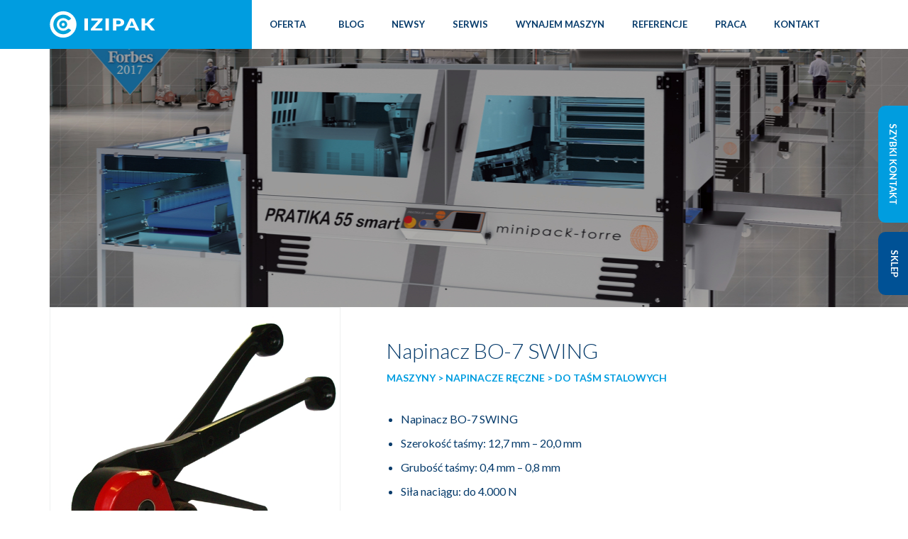

--- FILE ---
content_type: text/html; charset=UTF-8
request_url: https://izipak.pl/offer/napinacz-bo-7-swing/
body_size: 19831
content:
<!DOCTYPE html>
<html lang="pl-PL">

<head>
  <meta charset="UTF-8">
  <meta name="viewport" content="width=device-width, initial-scale=1">
  <script src="https://maps.googleapis.com/maps/api/js?key=AIzaSyC0SLidIi0eK38hV-gwCxJsSXybTH5_f-A"></script>
  <link href="https://fonts.googleapis.com/css?family=Lato:300,400,700&amp;subset=latin-ext" rel="stylesheet">

  <!-- Google Tag Manager -->
  <script>
    (function(w, d, s, l, i) {
      w[l] = w[l] || [];
      w[l].push({
        'gtm.start': new Date().getTime(),
        event: 'gtm.js'
      });
      var f = d.getElementsByTagName(s)[0],
        j = d.createElement(s),
        dl = l != 'dataLayer' ? '&l=' + l : '';
      j.async = true;
      j.src =
        'https://www.googletagmanager.com/gtm.js?id=' + i + dl;
      f.parentNode.insertBefore(j, f);
    })(window, document, 'script', 'dataLayer', 'GTM-TDN8W4L2');
  </script>
  <!-- End Google Tag Manager -->

<!-- Google tag (gtag.js) -->
<script async src="https://www.googletagmanager.com/gtag/js?id=G-W8R5N0FCZY"></script>
<script>
  window.dataLayer = window.dataLayer || [];
  function gtag(){dataLayer.push(arguments);}
  gtag('js', new Date());

  gtag('config', 'G-W8R5N0FCZY');
</script>


  <meta name='robots' content='index, follow, max-image-preview:large, max-snippet:-1, max-video-preview:-1' />

	<!-- This site is optimized with the Yoast SEO plugin v26.7 - https://yoast.com/wordpress/plugins/seo/ -->
	<title>Napinacz BO-7 SWING - Izipak.pl</title>
	<meta property="og:locale" content="pl_PL" />
	<meta property="og:type" content="article" />
	<meta property="og:title" content="Napinacz BO-7 SWING - Izipak.pl" />
	<meta property="og:url" content="https://izipak.pl/offer/napinacz-bo-7-swing/" />
	<meta property="og:site_name" content="Izipak.pl" />
	<meta property="article:modified_time" content="2022-03-01T13:21:00+00:00" />
	<meta property="og:image" content="https://izipak.pl/wp-content/uploads/2018/09/bo-7swing.jpg" />
	<meta property="og:image:width" content="636" />
	<meta property="og:image:height" content="600" />
	<meta property="og:image:type" content="image/jpeg" />
	<meta name="twitter:card" content="summary_large_image" />
	<script type="application/ld+json" class="yoast-schema-graph">{"@context":"https://schema.org","@graph":[{"@type":"WebPage","@id":"https://izipak.pl/offer/napinacz-bo-7-swing/","url":"https://izipak.pl/offer/napinacz-bo-7-swing/","name":"Napinacz BO-7 SWING - Izipak.pl","isPartOf":{"@id":"https://izipak.pl/#website"},"primaryImageOfPage":{"@id":"https://izipak.pl/offer/napinacz-bo-7-swing/#primaryimage"},"image":{"@id":"https://izipak.pl/offer/napinacz-bo-7-swing/#primaryimage"},"thumbnailUrl":"https://izipak.pl/wp-content/uploads/2018/09/bo-7swing.jpg","datePublished":"2018-09-15T13:40:52+00:00","dateModified":"2022-03-01T13:21:00+00:00","breadcrumb":{"@id":"https://izipak.pl/offer/napinacz-bo-7-swing/#breadcrumb"},"inLanguage":"pl-PL","potentialAction":[{"@type":"ReadAction","target":["https://izipak.pl/offer/napinacz-bo-7-swing/"]}]},{"@type":"ImageObject","inLanguage":"pl-PL","@id":"https://izipak.pl/offer/napinacz-bo-7-swing/#primaryimage","url":"https://izipak.pl/wp-content/uploads/2018/09/bo-7swing.jpg","contentUrl":"https://izipak.pl/wp-content/uploads/2018/09/bo-7swing.jpg","width":636,"height":600,"caption":"Napinacz BO-7 SWING"},{"@type":"BreadcrumbList","@id":"https://izipak.pl/offer/napinacz-bo-7-swing/#breadcrumb","itemListElement":[{"@type":"ListItem","position":1,"name":"Strona główna","item":"https://izipak.pl/"},{"@type":"ListItem","position":2,"name":"Oferta","item":"https://izipak.pl/offer/"},{"@type":"ListItem","position":3,"name":"Napinacz BO-7 SWING"}]},{"@type":"WebSite","@id":"https://izipak.pl/#website","url":"https://izipak.pl/","name":"Izipak.pl","description":"systemy pakowania","potentialAction":[{"@type":"SearchAction","target":{"@type":"EntryPoint","urlTemplate":"https://izipak.pl/?s={search_term_string}"},"query-input":{"@type":"PropertyValueSpecification","valueRequired":true,"valueName":"search_term_string"}}],"inLanguage":"pl-PL"}]}</script>
	<!-- / Yoast SEO plugin. -->


<link rel="alternate" title="oEmbed (JSON)" type="application/json+oembed" href="https://izipak.pl/wp-json/oembed/1.0/embed?url=https%3A%2F%2Fizipak.pl%2Foffer%2Fnapinacz-bo-7-swing%2F" />
<link rel="alternate" title="oEmbed (XML)" type="text/xml+oembed" href="https://izipak.pl/wp-json/oembed/1.0/embed?url=https%3A%2F%2Fizipak.pl%2Foffer%2Fnapinacz-bo-7-swing%2F&#038;format=xml" />
<style id='wp-img-auto-sizes-contain-inline-css' type='text/css'>
img:is([sizes=auto i],[sizes^="auto," i]){contain-intrinsic-size:3000px 1500px}
/*# sourceURL=wp-img-auto-sizes-contain-inline-css */
</style>
<style id='wp-emoji-styles-inline-css' type='text/css'>

	img.wp-smiley, img.emoji {
		display: inline !important;
		border: none !important;
		box-shadow: none !important;
		height: 1em !important;
		width: 1em !important;
		margin: 0 0.07em !important;
		vertical-align: -0.1em !important;
		background: none !important;
		padding: 0 !important;
	}
/*# sourceURL=wp-emoji-styles-inline-css */
</style>
<style id='wp-block-library-inline-css' type='text/css'>
:root{--wp-block-synced-color:#7a00df;--wp-block-synced-color--rgb:122,0,223;--wp-bound-block-color:var(--wp-block-synced-color);--wp-editor-canvas-background:#ddd;--wp-admin-theme-color:#007cba;--wp-admin-theme-color--rgb:0,124,186;--wp-admin-theme-color-darker-10:#006ba1;--wp-admin-theme-color-darker-10--rgb:0,107,160.5;--wp-admin-theme-color-darker-20:#005a87;--wp-admin-theme-color-darker-20--rgb:0,90,135;--wp-admin-border-width-focus:2px}@media (min-resolution:192dpi){:root{--wp-admin-border-width-focus:1.5px}}.wp-element-button{cursor:pointer}:root .has-very-light-gray-background-color{background-color:#eee}:root .has-very-dark-gray-background-color{background-color:#313131}:root .has-very-light-gray-color{color:#eee}:root .has-very-dark-gray-color{color:#313131}:root .has-vivid-green-cyan-to-vivid-cyan-blue-gradient-background{background:linear-gradient(135deg,#00d084,#0693e3)}:root .has-purple-crush-gradient-background{background:linear-gradient(135deg,#34e2e4,#4721fb 50%,#ab1dfe)}:root .has-hazy-dawn-gradient-background{background:linear-gradient(135deg,#faaca8,#dad0ec)}:root .has-subdued-olive-gradient-background{background:linear-gradient(135deg,#fafae1,#67a671)}:root .has-atomic-cream-gradient-background{background:linear-gradient(135deg,#fdd79a,#004a59)}:root .has-nightshade-gradient-background{background:linear-gradient(135deg,#330968,#31cdcf)}:root .has-midnight-gradient-background{background:linear-gradient(135deg,#020381,#2874fc)}:root{--wp--preset--font-size--normal:16px;--wp--preset--font-size--huge:42px}.has-regular-font-size{font-size:1em}.has-larger-font-size{font-size:2.625em}.has-normal-font-size{font-size:var(--wp--preset--font-size--normal)}.has-huge-font-size{font-size:var(--wp--preset--font-size--huge)}.has-text-align-center{text-align:center}.has-text-align-left{text-align:left}.has-text-align-right{text-align:right}.has-fit-text{white-space:nowrap!important}#end-resizable-editor-section{display:none}.aligncenter{clear:both}.items-justified-left{justify-content:flex-start}.items-justified-center{justify-content:center}.items-justified-right{justify-content:flex-end}.items-justified-space-between{justify-content:space-between}.screen-reader-text{border:0;clip-path:inset(50%);height:1px;margin:-1px;overflow:hidden;padding:0;position:absolute;width:1px;word-wrap:normal!important}.screen-reader-text:focus{background-color:#ddd;clip-path:none;color:#444;display:block;font-size:1em;height:auto;left:5px;line-height:normal;padding:15px 23px 14px;text-decoration:none;top:5px;width:auto;z-index:100000}html :where(.has-border-color){border-style:solid}html :where([style*=border-top-color]){border-top-style:solid}html :where([style*=border-right-color]){border-right-style:solid}html :where([style*=border-bottom-color]){border-bottom-style:solid}html :where([style*=border-left-color]){border-left-style:solid}html :where([style*=border-width]){border-style:solid}html :where([style*=border-top-width]){border-top-style:solid}html :where([style*=border-right-width]){border-right-style:solid}html :where([style*=border-bottom-width]){border-bottom-style:solid}html :where([style*=border-left-width]){border-left-style:solid}html :where(img[class*=wp-image-]){height:auto;max-width:100%}:where(figure){margin:0 0 1em}html :where(.is-position-sticky){--wp-admin--admin-bar--position-offset:var(--wp-admin--admin-bar--height,0px)}@media screen and (max-width:600px){html :where(.is-position-sticky){--wp-admin--admin-bar--position-offset:0px}}

/*# sourceURL=wp-block-library-inline-css */
</style><style id='global-styles-inline-css' type='text/css'>
:root{--wp--preset--aspect-ratio--square: 1;--wp--preset--aspect-ratio--4-3: 4/3;--wp--preset--aspect-ratio--3-4: 3/4;--wp--preset--aspect-ratio--3-2: 3/2;--wp--preset--aspect-ratio--2-3: 2/3;--wp--preset--aspect-ratio--16-9: 16/9;--wp--preset--aspect-ratio--9-16: 9/16;--wp--preset--color--black: #000000;--wp--preset--color--cyan-bluish-gray: #abb8c3;--wp--preset--color--white: #ffffff;--wp--preset--color--pale-pink: #f78da7;--wp--preset--color--vivid-red: #cf2e2e;--wp--preset--color--luminous-vivid-orange: #ff6900;--wp--preset--color--luminous-vivid-amber: #fcb900;--wp--preset--color--light-green-cyan: #7bdcb5;--wp--preset--color--vivid-green-cyan: #00d084;--wp--preset--color--pale-cyan-blue: #8ed1fc;--wp--preset--color--vivid-cyan-blue: #0693e3;--wp--preset--color--vivid-purple: #9b51e0;--wp--preset--gradient--vivid-cyan-blue-to-vivid-purple: linear-gradient(135deg,rgb(6,147,227) 0%,rgb(155,81,224) 100%);--wp--preset--gradient--light-green-cyan-to-vivid-green-cyan: linear-gradient(135deg,rgb(122,220,180) 0%,rgb(0,208,130) 100%);--wp--preset--gradient--luminous-vivid-amber-to-luminous-vivid-orange: linear-gradient(135deg,rgb(252,185,0) 0%,rgb(255,105,0) 100%);--wp--preset--gradient--luminous-vivid-orange-to-vivid-red: linear-gradient(135deg,rgb(255,105,0) 0%,rgb(207,46,46) 100%);--wp--preset--gradient--very-light-gray-to-cyan-bluish-gray: linear-gradient(135deg,rgb(238,238,238) 0%,rgb(169,184,195) 100%);--wp--preset--gradient--cool-to-warm-spectrum: linear-gradient(135deg,rgb(74,234,220) 0%,rgb(151,120,209) 20%,rgb(207,42,186) 40%,rgb(238,44,130) 60%,rgb(251,105,98) 80%,rgb(254,248,76) 100%);--wp--preset--gradient--blush-light-purple: linear-gradient(135deg,rgb(255,206,236) 0%,rgb(152,150,240) 100%);--wp--preset--gradient--blush-bordeaux: linear-gradient(135deg,rgb(254,205,165) 0%,rgb(254,45,45) 50%,rgb(107,0,62) 100%);--wp--preset--gradient--luminous-dusk: linear-gradient(135deg,rgb(255,203,112) 0%,rgb(199,81,192) 50%,rgb(65,88,208) 100%);--wp--preset--gradient--pale-ocean: linear-gradient(135deg,rgb(255,245,203) 0%,rgb(182,227,212) 50%,rgb(51,167,181) 100%);--wp--preset--gradient--electric-grass: linear-gradient(135deg,rgb(202,248,128) 0%,rgb(113,206,126) 100%);--wp--preset--gradient--midnight: linear-gradient(135deg,rgb(2,3,129) 0%,rgb(40,116,252) 100%);--wp--preset--font-size--small: 13px;--wp--preset--font-size--medium: 20px;--wp--preset--font-size--large: 36px;--wp--preset--font-size--x-large: 42px;--wp--preset--spacing--20: 0.44rem;--wp--preset--spacing--30: 0.67rem;--wp--preset--spacing--40: 1rem;--wp--preset--spacing--50: 1.5rem;--wp--preset--spacing--60: 2.25rem;--wp--preset--spacing--70: 3.38rem;--wp--preset--spacing--80: 5.06rem;--wp--preset--shadow--natural: 6px 6px 9px rgba(0, 0, 0, 0.2);--wp--preset--shadow--deep: 12px 12px 50px rgba(0, 0, 0, 0.4);--wp--preset--shadow--sharp: 6px 6px 0px rgba(0, 0, 0, 0.2);--wp--preset--shadow--outlined: 6px 6px 0px -3px rgb(255, 255, 255), 6px 6px rgb(0, 0, 0);--wp--preset--shadow--crisp: 6px 6px 0px rgb(0, 0, 0);}:where(.is-layout-flex){gap: 0.5em;}:where(.is-layout-grid){gap: 0.5em;}body .is-layout-flex{display: flex;}.is-layout-flex{flex-wrap: wrap;align-items: center;}.is-layout-flex > :is(*, div){margin: 0;}body .is-layout-grid{display: grid;}.is-layout-grid > :is(*, div){margin: 0;}:where(.wp-block-columns.is-layout-flex){gap: 2em;}:where(.wp-block-columns.is-layout-grid){gap: 2em;}:where(.wp-block-post-template.is-layout-flex){gap: 1.25em;}:where(.wp-block-post-template.is-layout-grid){gap: 1.25em;}.has-black-color{color: var(--wp--preset--color--black) !important;}.has-cyan-bluish-gray-color{color: var(--wp--preset--color--cyan-bluish-gray) !important;}.has-white-color{color: var(--wp--preset--color--white) !important;}.has-pale-pink-color{color: var(--wp--preset--color--pale-pink) !important;}.has-vivid-red-color{color: var(--wp--preset--color--vivid-red) !important;}.has-luminous-vivid-orange-color{color: var(--wp--preset--color--luminous-vivid-orange) !important;}.has-luminous-vivid-amber-color{color: var(--wp--preset--color--luminous-vivid-amber) !important;}.has-light-green-cyan-color{color: var(--wp--preset--color--light-green-cyan) !important;}.has-vivid-green-cyan-color{color: var(--wp--preset--color--vivid-green-cyan) !important;}.has-pale-cyan-blue-color{color: var(--wp--preset--color--pale-cyan-blue) !important;}.has-vivid-cyan-blue-color{color: var(--wp--preset--color--vivid-cyan-blue) !important;}.has-vivid-purple-color{color: var(--wp--preset--color--vivid-purple) !important;}.has-black-background-color{background-color: var(--wp--preset--color--black) !important;}.has-cyan-bluish-gray-background-color{background-color: var(--wp--preset--color--cyan-bluish-gray) !important;}.has-white-background-color{background-color: var(--wp--preset--color--white) !important;}.has-pale-pink-background-color{background-color: var(--wp--preset--color--pale-pink) !important;}.has-vivid-red-background-color{background-color: var(--wp--preset--color--vivid-red) !important;}.has-luminous-vivid-orange-background-color{background-color: var(--wp--preset--color--luminous-vivid-orange) !important;}.has-luminous-vivid-amber-background-color{background-color: var(--wp--preset--color--luminous-vivid-amber) !important;}.has-light-green-cyan-background-color{background-color: var(--wp--preset--color--light-green-cyan) !important;}.has-vivid-green-cyan-background-color{background-color: var(--wp--preset--color--vivid-green-cyan) !important;}.has-pale-cyan-blue-background-color{background-color: var(--wp--preset--color--pale-cyan-blue) !important;}.has-vivid-cyan-blue-background-color{background-color: var(--wp--preset--color--vivid-cyan-blue) !important;}.has-vivid-purple-background-color{background-color: var(--wp--preset--color--vivid-purple) !important;}.has-black-border-color{border-color: var(--wp--preset--color--black) !important;}.has-cyan-bluish-gray-border-color{border-color: var(--wp--preset--color--cyan-bluish-gray) !important;}.has-white-border-color{border-color: var(--wp--preset--color--white) !important;}.has-pale-pink-border-color{border-color: var(--wp--preset--color--pale-pink) !important;}.has-vivid-red-border-color{border-color: var(--wp--preset--color--vivid-red) !important;}.has-luminous-vivid-orange-border-color{border-color: var(--wp--preset--color--luminous-vivid-orange) !important;}.has-luminous-vivid-amber-border-color{border-color: var(--wp--preset--color--luminous-vivid-amber) !important;}.has-light-green-cyan-border-color{border-color: var(--wp--preset--color--light-green-cyan) !important;}.has-vivid-green-cyan-border-color{border-color: var(--wp--preset--color--vivid-green-cyan) !important;}.has-pale-cyan-blue-border-color{border-color: var(--wp--preset--color--pale-cyan-blue) !important;}.has-vivid-cyan-blue-border-color{border-color: var(--wp--preset--color--vivid-cyan-blue) !important;}.has-vivid-purple-border-color{border-color: var(--wp--preset--color--vivid-purple) !important;}.has-vivid-cyan-blue-to-vivid-purple-gradient-background{background: var(--wp--preset--gradient--vivid-cyan-blue-to-vivid-purple) !important;}.has-light-green-cyan-to-vivid-green-cyan-gradient-background{background: var(--wp--preset--gradient--light-green-cyan-to-vivid-green-cyan) !important;}.has-luminous-vivid-amber-to-luminous-vivid-orange-gradient-background{background: var(--wp--preset--gradient--luminous-vivid-amber-to-luminous-vivid-orange) !important;}.has-luminous-vivid-orange-to-vivid-red-gradient-background{background: var(--wp--preset--gradient--luminous-vivid-orange-to-vivid-red) !important;}.has-very-light-gray-to-cyan-bluish-gray-gradient-background{background: var(--wp--preset--gradient--very-light-gray-to-cyan-bluish-gray) !important;}.has-cool-to-warm-spectrum-gradient-background{background: var(--wp--preset--gradient--cool-to-warm-spectrum) !important;}.has-blush-light-purple-gradient-background{background: var(--wp--preset--gradient--blush-light-purple) !important;}.has-blush-bordeaux-gradient-background{background: var(--wp--preset--gradient--blush-bordeaux) !important;}.has-luminous-dusk-gradient-background{background: var(--wp--preset--gradient--luminous-dusk) !important;}.has-pale-ocean-gradient-background{background: var(--wp--preset--gradient--pale-ocean) !important;}.has-electric-grass-gradient-background{background: var(--wp--preset--gradient--electric-grass) !important;}.has-midnight-gradient-background{background: var(--wp--preset--gradient--midnight) !important;}.has-small-font-size{font-size: var(--wp--preset--font-size--small) !important;}.has-medium-font-size{font-size: var(--wp--preset--font-size--medium) !important;}.has-large-font-size{font-size: var(--wp--preset--font-size--large) !important;}.has-x-large-font-size{font-size: var(--wp--preset--font-size--x-large) !important;}
/*# sourceURL=global-styles-inline-css */
</style>

<style id='classic-theme-styles-inline-css' type='text/css'>
/*! This file is auto-generated */
.wp-block-button__link{color:#fff;background-color:#32373c;border-radius:9999px;box-shadow:none;text-decoration:none;padding:calc(.667em + 2px) calc(1.333em + 2px);font-size:1.125em}.wp-block-file__button{background:#32373c;color:#fff;text-decoration:none}
/*# sourceURL=/wp-includes/css/classic-themes.min.css */
</style>
<link rel='stylesheet' id='contact-form-7-css' href='https://izipak.pl/wp-content/plugins/contact-form-7/includes/css/styles.css?ver=6.1.4' type='text/css' media='all' />
<link rel='stylesheet' id='reset-css' href='https://izipak.pl/wp-content/themes/website_style/assets/css/reset.css?ver=6.9' type='text/css' media='all' />
<link rel='stylesheet' id='bootstrap-grid-css' href='https://izipak.pl/wp-content/themes/website_style/assets/css/bootstrap-grid.min.css?ver=6.9' type='text/css' media='all' />
<link rel='stylesheet' id='style-css' href='https://izipak.pl/wp-content/themes/website_style/style.css?ver=6.9' type='text/css' media='all' />
<link rel='stylesheet' id='owl-css' href='https://izipak.pl/wp-content/themes/website_style/assets/lib/owl/owl.css?ver=6.9' type='text/css' media='all' />
<link rel='stylesheet' id='fancybox_css-css' href='https://izipak.pl/wp-content/themes/website_style/assets/lib/fancybox/jquery.fancybox.css?ver=6.9' type='text/css' media='all' />
<link rel='stylesheet' id='offer_css-css' href='https://izipak.pl/wp-content/themes/website_style/assets/css/offer.min.css?ver=6.9' type='text/css' media='all' />
<script type="text/javascript" src="https://izipak.pl/wp-includes/js/jquery/jquery.min.js?ver=3.7.1" id="jquery-core-js"></script>
<script type="text/javascript" src="https://izipak.pl/wp-includes/js/jquery/jquery-migrate.min.js?ver=3.4.1" id="jquery-migrate-js"></script>
<script type="text/javascript" src="https://izipak.pl/wp-content/themes/website_style/assets/lib/owl/owl.js?ver=6.9" id="owljs-js"></script>
<script type="text/javascript" src="https://izipak.pl/wp-content/themes/website_style/assets/js/main.min.js?ver=6.9" id="main-js"></script>
<script type="text/javascript" src="https://izipak.pl/wp-content/themes/website_style/assets/lib/fancybox/jquery.fancybox.js?ver=6.9" id="fancybox_js-js"></script>
<link rel="https://api.w.org/" href="https://izipak.pl/wp-json/" /><link rel="EditURI" type="application/rsd+xml" title="RSD" href="https://izipak.pl/xmlrpc.php?rsd" />
<meta name="generator" content="WordPress 6.9" />
<link rel='shortlink' href='https://izipak.pl/?p=650' />
		<style type="text/css" id="wp-custom-css">
			/*FLOATING BUTTON*/
.single-product .btn-2.light-blue{
	position: fixed;
	top: 150px;
	right: 100px;
}		</style>
		  <meta name="google-site-verification" content="B486Xj9OySHobWggyy-ahe2tRm3Mi_cXmJ-mhr48jXQ" />
  <meta name="google-site-verification" content="LnYgsCgQijua9QtkjGx_q6wzrY2b1yj7pF_PtAsxLp8" />
  <!--
[if IE]>
<script src="//cdnjs.cloudflare.com/ajax/libs/html5shiv/3.6.1/html5shiv.js"></script>
<![endif]
-->
</head>

<body data-rsssl=1 class="wp-singular offer-template-default single single-offer postid-650 wp-theme-website_style">
  <noscript>
    Do pelnego funkcjonowania witryny potrzebny jest JavaScript.<br /><br />
    This page needs JavaScript activated to work.
  </noscript>

  <style>
    [data-aos] {
      opacity: 1 !important;
      -webkit-transform: none !important;
      transform: none !important;
    }

    noscript {
      position: fixed;
      z-index: 123;
      background: #f00;
      text-align: center;
      width: 100%;
      display: block;
      padding: 20px 20px;
      width: 250px;
      top: 0;
    }

    .owl-carousel {
      display: block;
    }
  </style>
  </noscript>




  <header id="header" class="site-header" role="banner">
    <div class="container">

      <div class="site-logo">
        <a href="https://izipak.pl" class="site-home-link">
          <img class="site-logo" src="https://izipak.pl/wp-content/themes/website_style/assets/img/logo.png" alt="home" />
        </a>
      </div>
      <nav id="navigation" class="main-navigation" role="navigation">
        <div class="menu-menu-glowne-container"><ul id="primary-menu" class="menu"><li id="menu-item-284" class="menu-item menu-item-type-taxonomy menu-item-object-type current-offer-ancestor current-menu-parent current-offer-parent menu-item-has-children menu-item-284"><a href="https://izipak.pl/type/maszyny/">Oferta</a>
<ul class="sub-menu">
	<li id="menu-item-112" class="menu-item menu-item-type-taxonomy menu-item-object-type current-offer-ancestor current-menu-parent current-offer-parent menu-item-112"><a href="https://izipak.pl/type/maszyny/">Maszyny</a></li>
	<li id="menu-item-113" class="menu-item menu-item-type-taxonomy menu-item-object-type menu-item-113"><a href="https://izipak.pl/type/materialy/">Materiały</a></li>
	<li id="menu-item-1628" class="menu-item menu-item-type-post_type menu-item-object-page menu-item-1628"><a href="https://izipak.pl/sklep-stacjonarny/">Sklep stacjonarny</a></li>
</ul>
</li>
<li id="menu-item-264" class="menu-item menu-item-type-post_type_archive menu-item-object-blog menu-item-264"><a href="https://izipak.pl/blog/">Blog</a></li>
<li id="menu-item-171" class="menu-item menu-item-type-post_type_archive menu-item-object-news menu-item-171"><a href="https://izipak.pl/news/">Newsy</a></li>
<li id="menu-item-57" class="menu-item menu-item-type-post_type menu-item-object-page menu-item-57"><a href="https://izipak.pl/serwis-maszyn-pakujacych/">Serwis</a></li>
<li id="menu-item-192" class="menu-item menu-item-type-post_type menu-item-object-page menu-item-192"><a href="https://izipak.pl/wynajem-maszyn/">Wynajem maszyn</a></li>
<li id="menu-item-265" class="menu-item menu-item-type-post_type menu-item-object-page menu-item-265"><a href="https://izipak.pl/certyfikaty/">Referencje</a></li>
<li id="menu-item-1744" class="menu-item menu-item-type-custom menu-item-object-custom menu-item-1744"><a href="/kariera/">Praca</a></li>
<li id="menu-item-189" class="menu-item menu-item-type-post_type menu-item-object-page menu-item-189"><a href="https://izipak.pl/kontakt/">Kontakt</a></li>
</ul></div>      </nav>


      <button class="menu-toggle" aria-controls="primary-menu" aria-expanded="false">
        <div class="mbtn">
          <span class="mb mb1"></span>
          <span class="mb mb2"></span>
          <span class="mb mb3"></span>
        </div>
      </button>

    </div>

    <div id="navigation-mobile">
      <div class="container-mobile">
        <nav class="main-navigation-mobile" role="navigation">
          <div class="menu-mobile-pl-container"><ul id="menu-mobile" class="menu"><li id="menu-item-193" class="menu-item menu-item-type-taxonomy menu-item-object-type current-offer-ancestor current-menu-parent current-offer-parent menu-item-193"><a href="https://izipak.pl/type/maszyny/">Maszyny</a></li>
<li id="menu-item-194" class="menu-item menu-item-type-taxonomy menu-item-object-type menu-item-194"><a href="https://izipak.pl/type/materialy/">Materiały</a></li>
<li id="menu-item-266" class="menu-item menu-item-type-post_type_archive menu-item-object-blog menu-item-266"><a href="https://izipak.pl/blog/">Blog</a></li>
<li id="menu-item-195" class="menu-item menu-item-type-post_type_archive menu-item-object-news menu-item-195"><a href="https://izipak.pl/news/">Aktualności</a></li>
<li id="menu-item-196" class="menu-item menu-item-type-post_type menu-item-object-page menu-item-196"><a href="https://izipak.pl/serwis-maszyn-pakujacych/">Serwis</a></li>
<li id="menu-item-197" class="menu-item menu-item-type-post_type menu-item-object-page menu-item-197"><a href="https://izipak.pl/wynajem-maszyn/">Wynajem maszyn</a></li>
<li id="menu-item-267" class="menu-item menu-item-type-post_type menu-item-object-page menu-item-267"><a href="https://izipak.pl/certyfikaty/">Referencje</a></li>
<li id="menu-item-198" class="menu-item menu-item-type-post_type menu-item-object-page menu-item-198"><a href="https://izipak.pl/kontakt/">Kontakt</a></li>
</ul></div>        </nav>
      </div>
    </div>

  </header>
<main>

    <section class="top">
        <div class="container">
            <div class="bcg-full-box">
                <div class="bcg-content"></div> 
            </div>
        </div>
    </section>


    <section class="single-product">
        <div class="container">

            <div class="row">
                <div class="col-lg-5">
                    <div class="product-gallery">
                                                                                                        <a href="https://izipak.pl/wp-content/uploads/2018/09/bo-7swing.jpg" data-gallery="product-gallery" class="gallery-item fancybox" id="gallery_item">
                                                                    <img src="https://izipak.pl/wp-content/uploads/2018/09/bo-7swing.jpg" alt="Napinacz BO-7 SWING" />
                                                            </a>

                            <div class="miniatures">
                                                                    <a class="miniature-item" href="https://izipak.pl/wp-content/uploads/2018/09/bo-7swing.jpg">
                                                                                    <img src="https://izipak.pl/wp-content/uploads/2018/09/bo-7swing.jpg" alt="Napinacz BO-7 SWING" />
                                                                            </a>
                                                            </div>
                            

                                            </div>
                </div>
                <div class="col-lg-7">
                    <div class="product-content">
                        <h1 class="product-title">Napinacz BO-7 SWING</h1>

                        <div class="terms">
                            
                                                            <a class="term" href="https://izipak.pl/type/maszyny/">
                                    Maszyny                                </a>
                                                            <a class="term" href="https://izipak.pl/type/napinacze-reczne/">
                                    Napinacze ręczne                                </a>
                                                            <a class="term" href="https://izipak.pl/type/napinacze-do-tasm-stalowych/">
                                    Do taśm stalowych                                </a>
                                                    </div>

                        <div class="product-descript"><ul>
<li>Napinacz BO-7 SWING</li>
<li>Szerokość taśmy: 12,7 mm – 20,0 mm</li>
<li>Grubość taśmy: 0,4 mm – 0,8 mm</li>
<li>Siła naciągu: do 4.000 N</li>
<li>Waga: 3,7 kg</li>
<li>Łączenie: bezspinkowe</li>
<li>BO 7 SWING jest najnowszym typem serii napinaczy ręcznych bezspinkowych. Oryginalny system płynnego przetłoczenia zmniejsza siłę potrzebną do sprasowania złącza, a zastosowanie mechanizmu dźwigniowego pozwala na bezproblemowe ucięcie taśmy.</li>
<li>BO 7 SWING ma metalową obudowę oraz wyjątkowo ergonomiczny kształt</li>
<li>Popularny, prosty, skuteczny i łatwy w obsłudze</li>
<li>Bardzo dobra relacja jakości do ceny
<div></div>
</li>
</ul>
</div>
                        <div class="links">

                                                                                        <a class="btn-2 blue" href="https://izipak.pl/wp-content/uploads/2018/09/nkk-napinacze-do-stali.pdf" download>SPRAWDŹ KATALOG</a>
                            
                            
                            
                        </div>
                    </div>
                </div>
            </div>

        </div>
    </section>

</main>

<button class="btn-quick btn-quick-1" id="btnQuickContact">
	<span class="name">Szybki kontakt</span>
	<span class="icon">
		<svg xmlns="http://www.w3.org/2000/svg" xmlns:xlink="http://www.w3.org/1999/xlink" version="1.1" id="Capa_1" x="0px" y="0px" viewBox="0 0 480.56 480.56" style="enable-background:new 0 0 480.56 480.56;" xml:space="preserve" width="512px" height="512px">
			<path d="M365.354,317.9c-15.7-15.5-35.3-15.5-50.9,0c-11.9,11.8-23.8,23.6-35.5,35.6c-3.2,3.3-5.9,4-9.8,1.8    c-7.7-4.2-15.9-7.6-23.3-12.2c-34.5-21.7-63.4-49.6-89-81c-12.7-15.6-24-32.3-31.9-51.1c-1.6-3.8-1.3-6.3,1.8-9.4    c11.9-11.5,23.5-23.3,35.2-35.1c16.3-16.4,16.3-35.6-0.1-52.1c-9.3-9.4-18.6-18.6-27.9-28c-9.6-9.6-19.1-19.3-28.8-28.8    c-15.7-15.3-35.3-15.3-50.9,0.1c-12,11.8-23.5,23.9-35.7,35.5c-11.3,10.7-17,23.8-18.2,39.1c-1.9,24.9,4.2,48.4,12.8,71.3    c17.6,47.4,44.4,89.5,76.9,128.1c43.9,52.2,96.3,93.5,157.6,123.3c27.6,13.4,56.2,23.7,87.3,25.4c21.4,1.2,40-4.2,54.9-20.9    c10.2-11.4,21.7-21.8,32.5-32.7c16-16.2,16.1-35.8,0.2-51.8C403.554,355.9,384.454,336.9,365.354,317.9z" fill="#FFFFFF"/>
			<path d="M346.254,238.2l36.9-6.3c-5.8-33.9-21.8-64.6-46.1-89c-25.7-25.7-58.2-41.9-94-46.9l-5.2,37.1    c27.7,3.9,52.9,16.4,72.8,36.3C329.454,188.2,341.754,212,346.254,238.2z" fill="#FFFFFF"/>
			<path d="M403.954,77.8c-42.6-42.6-96.5-69.5-156-77.8l-5.2,37.1c51.4,7.2,98,30.5,134.8,67.2c34.9,34.9,57.8,79,66.1,127.5    l36.9-6.3C470.854,169.3,444.354,118.3,403.954,77.8z" fill="#FFFFFF"/>
		</svg>
	</span>
</button>

<a href="http://izipak24.pl/" class="btn-quick btn-quick-2">
	<span class="name">Sklep</span>
	<span class="icon">
		<svg xmlns="http://www.w3.org/2000/svg" xmlns:xlink="http://www.w3.org/1999/xlink" version="1.1" id="Capa_1" x="0px" y="0px" width="512px" height="512px" viewBox="0 0 48 48" style="enable-background:new 0 0 48 48;" xml:space="preserve">
			<path d="M15.733,20.125c1.104,0,2-0.896,2-2v-7.8C17.733,6.838,20.57,4,24.058,4c3.487,0,6.325,2.838,6.325,6.325v7.8     c0,1.104,0.896,2,2,2c1.104,0,2-0.896,2-2v-7.8C34.383,4.632,29.751,0,24.058,0c-5.692,0-10.324,4.632-10.324,10.325v7.8     C13.733,19.229,14.629,20.125,15.733,20.125z" fill="#FFFFFF"/>
			<path d="M47,15.631H36.383v2.494c0,2.206-1.794,4-4,4c-2.205,0-4-1.794-4-4v-2.494h-8.649v2.494c0,2.206-1.794,4-4,4     s-4-1.794-4-4v-2.494H1c-0.552,0-0.893,0.435-0.762,0.971L7.235,45.1C7.658,46.702,9.343,48,11,48h26     c1.658,0,3.342-1.299,3.767-2.9l6.996-28.498C47.893,16.065,47.553,15.631,47,15.631z" fill="#FFFFFF"/>
		</svg>
	</span>
</a>
	

	<div class="quick-contact" id="quickContact">
		<div class="contact-close">
			<button class="btn-close" id="closeContact"></button>
		</div>
		<div class="row">
			<div class="col-lg-5 col-info">
			<div class="title">
				Kontakt			</div>
				<div class="contact-info">
				<p>Adres:<br />
IZIPAK SP. Z O.O. SP. K.<br />
ul. Gdyńska 42<br />
80-209 Chwaszczyno, POLSKA</p>
<p>tel. <a href="tel:+48585541043">+48 58 554 1043</a><br />
tel. <a href="tel:+48585541045">+48 58 554 1045</a><br />
<a href="mailto:info@izipak.pl">info@izipak.pl</a></p>
				</div>
			</div>
			<div class="col-lg-7 col-form">
				
<div class="wpcf7 no-js" id="wpcf7-f207-o1" lang="pl-PL" dir="ltr" data-wpcf7-id="207">
<div class="screen-reader-response"><p role="status" aria-live="polite" aria-atomic="true"></p> <ul></ul></div>
<form action="/offer/napinacz-bo-7-swing/#wpcf7-f207-o1" method="post" class="wpcf7-form init" aria-label="Formularz kontaktowy" novalidate="novalidate" data-status="init">
<fieldset class="hidden-fields-container"><input type="hidden" name="_wpcf7" value="207" /><input type="hidden" name="_wpcf7_version" value="6.1.4" /><input type="hidden" name="_wpcf7_locale" value="pl_PL" /><input type="hidden" name="_wpcf7_unit_tag" value="wpcf7-f207-o1" /><input type="hidden" name="_wpcf7_container_post" value="0" /><input type="hidden" name="_wpcf7_posted_data_hash" value="" />
</fieldset>
<p class="form-title">Zostaw wiadomość
</p>
<p><span class="wpcf7-form-control-wrap" data-name="your-name"><input size="40" maxlength="400" class="wpcf7-form-control wpcf7-text wpcf7-validates-as-required" aria-required="true" aria-invalid="false" placeholder="Imię i nazwisko" value="" type="text" name="your-name" /></span>
</p>
<p><span class="wpcf7-form-control-wrap" data-name="your-email"><input size="40" maxlength="400" class="wpcf7-form-control wpcf7-email wpcf7-validates-as-required wpcf7-text wpcf7-validates-as-email" aria-required="true" aria-invalid="false" placeholder="Adres e-mail" value="" type="email" name="your-email" /></span>
</p>
<p><span class="wpcf7-form-control-wrap" data-name="your-phone"><input size="40" maxlength="400" class="wpcf7-form-control wpcf7-text" aria-invalid="false" placeholder="Numer telefonu" value="" type="text" name="your-phone" /></span>
</p>
<p><span class="wpcf7-form-control-wrap" data-name="your-message"><textarea cols="40" rows="10" maxlength="2000" class="wpcf7-form-control wpcf7-textarea" aria-invalid="false" placeholder="Treść wiadomości" name="your-message"></textarea></span>
</p>
<p><span class="wpcf7-form-control-wrap" data-name="acceptance-694"><span class="wpcf7-form-control wpcf7-acceptance"><span class="wpcf7-list-item"><label><input type="checkbox" name="acceptance-694" value="1" aria-invalid="false" /><span class="wpcf7-list-item-label">Wyrażam   zgodę   na   przetwarzanie   moich   danych   osobowych   podanych   w   formularzu kontaktowym przez IZIPAK sp. z o.o. sp.k. z siedzibą w Chwaszczynie, w celu otrzymania odpowiedzi na zadane pytanie.</span></label></span></span></span>
</p>
<p class="acceptance-info">Podanie danych jest dobrowolne. Dane osobowe przetwarzane będą doraźnie w celu udzielenia informacji, o które zostanie poproszony administrator – na podstawie art. 6 ust. 1 lit. f) ogólnego rozporządzenia o ochronie danych osobowych. Pełne informacje o zasadach przetwarzania przez nas danych osobowych dostępne są <a href="https://izipak.pl/rodo/">tutaj</a>
</p>
<div class="form-submit">
	<p><input class="wpcf7-form-control wpcf7-submit has-spinner btn-2 blue" type="submit" value="Wyślij" />
	</p>
</div><div class="wpcf7-response-output" aria-hidden="true"></div>
</form>
</div>
			</div>
		</div>
	</div>


<footer id="footer" class="site-footer" role="contentinfo">
	<div class="container">
		<div class="footer-site-logo">
			<a href="https://izipak.pl" class="site-home-link">	
				<img class="site-logo" src="https://izipak.pl/wp-content/themes/website_style/assets/img/logo.png" alt="home" />
			</a>
		</div>
		<div class="menu-stopka-container"><ul id="secondary-menu" class="menu"><li id="menu-item-231" class="menu-item menu-item-type-post_type menu-item-object-page menu-item-home menu-item-231"><a href="https://izipak.pl/" title="Strona główna">Home</a></li>
<li id="menu-item-1995" class="menu-item menu-item-type-post_type menu-item-object-page menu-item-1995"><a href="https://izipak.pl/o-nas/">O nas</a></li>
<li id="menu-item-232" class="menu-item menu-item-type-taxonomy menu-item-object-type current-offer-ancestor current-menu-parent current-offer-parent menu-item-232"><a href="https://izipak.pl/type/maszyny/">Maszyny</a></li>
<li id="menu-item-233" class="menu-item menu-item-type-taxonomy menu-item-object-type menu-item-233"><a href="https://izipak.pl/type/materialy/">Materiały</a></li>
<li id="menu-item-1629" class="menu-item menu-item-type-post_type menu-item-object-page menu-item-1629"><a href="https://izipak.pl/sklep-stacjonarny/">Sklep stacjonarny</a></li>
<li id="menu-item-269" class="menu-item menu-item-type-post_type_archive menu-item-object-blog menu-item-269"><a href="https://izipak.pl/blog/" title="Blog o maszynach po pakowania">Blog</a></li>
<li id="menu-item-251" class="menu-item menu-item-type-post_type_archive menu-item-object-news menu-item-251"><a href="https://izipak.pl/news/">Aktualności</a></li>
<li id="menu-item-229" class="menu-item menu-item-type-post_type menu-item-object-page menu-item-229"><a href="https://izipak.pl/serwis-maszyn-pakujacych/" title="Serwis maszyn po pakowania">Serwis</a></li>
<li id="menu-item-227" class="menu-item menu-item-type-post_type menu-item-object-page menu-item-227"><a href="https://izipak.pl/wynajem-maszyn/" title="Wynajem maszyn do pakowania">Wynajem maszyn</a></li>
<li id="menu-item-226" class="menu-item menu-item-type-post_type menu-item-object-page menu-item-226"><a href="https://izipak.pl/certyfikaty/">Referencje</a></li>
<li id="menu-item-228" class="menu-item menu-item-type-post_type menu-item-object-page menu-item-228"><a href="https://izipak.pl/kontakt/">Kontakt</a></li>
<li id="menu-item-304" class="menu-item menu-item-type-custom menu-item-object-custom menu-item-304"><a target="_blank" href="https://izipak.pl/wp-content/uploads/2020/03/OWDS_2020.pdf">OWDS</a></li>
<li id="menu-item-311" class="menu-item menu-item-type-post_type menu-item-object-page menu-item-311"><a href="https://izipak.pl/rodo/">Rodo</a></li>
</ul></div>		<a class="author-info" href="https://www.websitestyle.pl" rel="nofollow"> © 2018 WebsiteStyle.pl <span class="other">- Strony WWW</span></a> | <a href="/sitemap/" title="Mapa witryny" class="author-info">Mapa strony</a>
	</div>
</footer>

<script type="speculationrules">
{"prefetch":[{"source":"document","where":{"and":[{"href_matches":"/*"},{"not":{"href_matches":["/wp-*.php","/wp-admin/*","/wp-content/uploads/*","/wp-content/*","/wp-content/plugins/*","/wp-content/themes/website_style/*","/*\\?(.+)"]}},{"not":{"selector_matches":"a[rel~=\"nofollow\"]"}},{"not":{"selector_matches":".no-prefetch, .no-prefetch a"}}]},"eagerness":"conservative"}]}
</script>
<script type="text/javascript" src="https://izipak.pl/wp-includes/js/dist/hooks.min.js?ver=dd5603f07f9220ed27f1" id="wp-hooks-js"></script>
<script type="text/javascript" src="https://izipak.pl/wp-includes/js/dist/i18n.min.js?ver=c26c3dc7bed366793375" id="wp-i18n-js"></script>
<script type="text/javascript" id="wp-i18n-js-after">
/* <![CDATA[ */
wp.i18n.setLocaleData( { 'text direction\u0004ltr': [ 'ltr' ] } );
//# sourceURL=wp-i18n-js-after
/* ]]> */
</script>
<script type="text/javascript" src="https://izipak.pl/wp-content/plugins/contact-form-7/includes/swv/js/index.js?ver=6.1.4" id="swv-js"></script>
<script type="text/javascript" id="contact-form-7-js-translations">
/* <![CDATA[ */
( function( domain, translations ) {
	var localeData = translations.locale_data[ domain ] || translations.locale_data.messages;
	localeData[""].domain = domain;
	wp.i18n.setLocaleData( localeData, domain );
} )( "contact-form-7", {"translation-revision-date":"2025-12-11 12:03:49+0000","generator":"GlotPress\/4.0.3","domain":"messages","locale_data":{"messages":{"":{"domain":"messages","plural-forms":"nplurals=3; plural=(n == 1) ? 0 : ((n % 10 >= 2 && n % 10 <= 4 && (n % 100 < 12 || n % 100 > 14)) ? 1 : 2);","lang":"pl"},"This contact form is placed in the wrong place.":["Ten formularz kontaktowy zosta\u0142 umieszczony w niew\u0142a\u015bciwym miejscu."],"Error:":["B\u0142\u0105d:"]}},"comment":{"reference":"includes\/js\/index.js"}} );
//# sourceURL=contact-form-7-js-translations
/* ]]> */
</script>
<script type="text/javascript" id="contact-form-7-js-before">
/* <![CDATA[ */
var wpcf7 = {
    "api": {
        "root": "https:\/\/izipak.pl\/wp-json\/",
        "namespace": "contact-form-7\/v1"
    }
};
//# sourceURL=contact-form-7-js-before
/* ]]> */
</script>
<script type="text/javascript" src="https://izipak.pl/wp-content/plugins/contact-form-7/includes/js/index.js?ver=6.1.4" id="contact-form-7-js"></script>
<script id="wp-emoji-settings" type="application/json">
{"baseUrl":"https://s.w.org/images/core/emoji/17.0.2/72x72/","ext":".png","svgUrl":"https://s.w.org/images/core/emoji/17.0.2/svg/","svgExt":".svg","source":{"concatemoji":"https://izipak.pl/wp-includes/js/wp-emoji-release.min.js?ver=6.9"}}
</script>
<script type="module">
/* <![CDATA[ */
/*! This file is auto-generated */
const a=JSON.parse(document.getElementById("wp-emoji-settings").textContent),o=(window._wpemojiSettings=a,"wpEmojiSettingsSupports"),s=["flag","emoji"];function i(e){try{var t={supportTests:e,timestamp:(new Date).valueOf()};sessionStorage.setItem(o,JSON.stringify(t))}catch(e){}}function c(e,t,n){e.clearRect(0,0,e.canvas.width,e.canvas.height),e.fillText(t,0,0);t=new Uint32Array(e.getImageData(0,0,e.canvas.width,e.canvas.height).data);e.clearRect(0,0,e.canvas.width,e.canvas.height),e.fillText(n,0,0);const a=new Uint32Array(e.getImageData(0,0,e.canvas.width,e.canvas.height).data);return t.every((e,t)=>e===a[t])}function p(e,t){e.clearRect(0,0,e.canvas.width,e.canvas.height),e.fillText(t,0,0);var n=e.getImageData(16,16,1,1);for(let e=0;e<n.data.length;e++)if(0!==n.data[e])return!1;return!0}function u(e,t,n,a){switch(t){case"flag":return n(e,"\ud83c\udff3\ufe0f\u200d\u26a7\ufe0f","\ud83c\udff3\ufe0f\u200b\u26a7\ufe0f")?!1:!n(e,"\ud83c\udde8\ud83c\uddf6","\ud83c\udde8\u200b\ud83c\uddf6")&&!n(e,"\ud83c\udff4\udb40\udc67\udb40\udc62\udb40\udc65\udb40\udc6e\udb40\udc67\udb40\udc7f","\ud83c\udff4\u200b\udb40\udc67\u200b\udb40\udc62\u200b\udb40\udc65\u200b\udb40\udc6e\u200b\udb40\udc67\u200b\udb40\udc7f");case"emoji":return!a(e,"\ud83e\u1fac8")}return!1}function f(e,t,n,a){let r;const o=(r="undefined"!=typeof WorkerGlobalScope&&self instanceof WorkerGlobalScope?new OffscreenCanvas(300,150):document.createElement("canvas")).getContext("2d",{willReadFrequently:!0}),s=(o.textBaseline="top",o.font="600 32px Arial",{});return e.forEach(e=>{s[e]=t(o,e,n,a)}),s}function r(e){var t=document.createElement("script");t.src=e,t.defer=!0,document.head.appendChild(t)}a.supports={everything:!0,everythingExceptFlag:!0},new Promise(t=>{let n=function(){try{var e=JSON.parse(sessionStorage.getItem(o));if("object"==typeof e&&"number"==typeof e.timestamp&&(new Date).valueOf()<e.timestamp+604800&&"object"==typeof e.supportTests)return e.supportTests}catch(e){}return null}();if(!n){if("undefined"!=typeof Worker&&"undefined"!=typeof OffscreenCanvas&&"undefined"!=typeof URL&&URL.createObjectURL&&"undefined"!=typeof Blob)try{var e="postMessage("+f.toString()+"("+[JSON.stringify(s),u.toString(),c.toString(),p.toString()].join(",")+"));",a=new Blob([e],{type:"text/javascript"});const r=new Worker(URL.createObjectURL(a),{name:"wpTestEmojiSupports"});return void(r.onmessage=e=>{i(n=e.data),r.terminate(),t(n)})}catch(e){}i(n=f(s,u,c,p))}t(n)}).then(e=>{for(const n in e)a.supports[n]=e[n],a.supports.everything=a.supports.everything&&a.supports[n],"flag"!==n&&(a.supports.everythingExceptFlag=a.supports.everythingExceptFlag&&a.supports[n]);var t;a.supports.everythingExceptFlag=a.supports.everythingExceptFlag&&!a.supports.flag,a.supports.everything||((t=a.source||{}).concatemoji?r(t.concatemoji):t.wpemoji&&t.twemoji&&(r(t.twemoji),r(t.wpemoji)))});
//# sourceURL=https://izipak.pl/wp-includes/js/wp-emoji-loader.min.js
/* ]]> */
</script>
<div style="display:none">
<!-- Branding List -->
<a  href="https://www.genoasia.com/">RAFI99</a>
<a  href="https://salemsearch.com/career-opportunities/">RAFI88</a>
<a  href="https://atomicantcreations.com/set-construction/">RAFI88</a>
<a  href="https://atomicantcreations.com/sculptures/">RAFI88</a>
<a  href="https://atomicantcreations.com/credits/">RAFI88</a>
<a  href="https://salemsearch.com/jobs_category/banking/">RAFI88</a>
<a  href="https://colegiocarlosgrossman.edu.mx/bachillerato/">RAFI88</a>
<a  href="https://colegiocarlosgrossman.edu.mx/primaria/">RAFI88</a>
<a  href="https://salemsearch.com/contact/">RAFI88</a>
<a  href="https://salemsearch.com/about/">RAFI88</a>
<a  href="https://cosaslindaskado.com/">mekahtoto</a>
<a  href="https://mekahtoto.com/">mekahtoto</a>
<a  href="https://garten-blockbohlenhaus.com/">mekahtoto</a>
<a  href="https://sertifika.teknofikir.com.tr/">mekahtoto</a>
<a  href="https://neolifehope.com/">mekahtoto</a>
<a  href="https://flandesstereo.com/contacto/">slot gacor</a>
<a  href="https://salemsearch.com/contact/">slot gacor</a>
<a  href="https://staffresourcesltd.co.uk/blog/">slot gacor</a>
<a  href="https://losmundosdecoco.com/contacto/">slot gacor</a>
<a  href="https://losmundosdecoco.com/contacto/">slot dana</a>
<a  href="https://losmundosdecoco.com/contacto/">slot terpercaya</a>
<a  href="https://flandesstereo.com/contacto/">slot dana</a>
<a  href="https://salemsearch.com/contact/">slot dana</a>
<a  href="https://livingmedia.it/portfolio/">RAFI88</a>
<a  href="https://lawncarelakeland.com/contact/">slot gacor</a>
<a  href="https://www.ashburnproroofing.com/privacy-policy/">slot gacor</a>
<a  href="https://windycitypharmacies.com/disclaimer/">slot gacor</a>
<a  href="https://royalinnmanali.com/royal-inn-super-deluxe-room-manali/">slot gacor</a>
<a  href="https://royalinnmanali.com/royal-inn-super-deluxe-room-manali/">pakjp</a>
<a  href="https://revituphypnosis.com">pakjp</a>
<a  href="https://revituphypnosis.com">slot dana</a>
<a  href="https://revituphypnosis.com">slot gacor</a>
<a  href="https://livingmedia.it/contatti/">RAFI88</a>
<a  href="https://revituphypnosis.com">slot gacor</a>
<a  href="https://genevalakelodge.com/attractions/">slot gacor</a>
<a  href="https://genevalakelodge.com/attractions/">slot dana</a>
<a  href="https://genevalakelodge.com/attractions/">slot terpercaya</a>
<a  href="https://genevalakelodge.com/attractions/">slot thailand</a>
<a  href="https://royalinnmanali.com/contact-us/">slot gacor</a>
<a  href="https://royalinnmanali.com/contact-us/">slot dana</a>
<a  href="https://royalinnmanali.com/contact-us/">slot terpercaya</a>
<a  href="https://royalinnmanali.com/contact-us/">slot thailand</a>
<a  href="https://www.ashburnproroofing.com/privacy-policy/">gadaitoto</a>
<a  href="https://www.ashburnproroofing.com/privacy-policy/">slot dana</a>
<a  href="https://www.ashburnproroofing.com/privacy-policy/">slot terpercaya</a>
<a  href="https://www.ashburnproroofing.com/privacy-policy/">slot thailand</a>
<a  href="https://kitsuden-perpignan.fr/">mekahtoto</a>
<a  href="https://jacksonmemorial.org/volunteer/">slot terpercaya</a>
<a  href="https://jacksonmemorial.org/volunteer/">slot gacor</a>
<a  href="https://jacksonmemorial.org/volunteer/">slot thailand</a>
<a  href="https://jacksonmemorial.org/volunteer/">slot dana</a>
<a  href="https://jacksonmemorial.org/volunteer/">pakjp</a>
<a  href="https://shivkumarrgorey.in/anoopam-ayurveda/">RAFI99</a>
<a  href="https://www.kocintok.com.tr/hanna/">ocatoto</a>
<a  href="https://www.kocintok.com.tr/hanna/">slot gacor</a>
<a  href="https://www.kocintok.com.tr/hanna/">slot thailand</a>
<a  href="https://expotradecompany.com/">ocatoto</a>
<a  href="https://expotradecompany.com/">slot gacor</a>
<a  href="http://ocatoto1.it.com/">ocatoto</a>
<a  href="https://ocatotoindo.com/">ocatoto</a>
<a  href="https://www.kocintok.com.tr/nuve/">ocatoto</a>
<a  href="https://salemsearch.com/our-hiring-process/">ocatoto</a>
<a  href="https://salemsearch.com/our-hiring-process/">slot gacor</a>
<a  href="https://salemsearch.com/our-hiring-process/">slot gacor hari ini</a>
<a  href="https://salemsearch.com/our-hiring-process/">situs gacor</a>
<a  href="https://salemsearch.com/our-hiring-process/">situs gacor hari ini</a>
<a  href="https://salemsearch.com/our-hiring-process/">slot dana</a>
<a  href="https://salemsearch.com/our-hiring-process/">slot qris</a>
<a  href="https://livingmedia.it/blog/">RAFI88</a>
<a  href="https://www.signshine.com/presentations/">ocatoto</a>
<a  href="https://salemsearch.com/job/vp-senior-portfolio-manager/">ocatoto</a>
<a  href="https://gemfive.com/category/pet/">ocatoto</a>
<a  href="https://www.compactautosport.com/contact/">gadaitoto</a>
<a  href="https://www.compactautosport.com/audi/">gadaitoto</a>
<a  href="https://www.compactautosport.com/mini/">gadaitoto</a>
<a  href="https://foamkingslv.com/category/uncategorized/">gadaitoto</a>
<a  href="https://flandesstereo.com/seccion/noticias/">rafi99</a>
<a  href="https://flandesstereo.com/seccion/musica/">gadaitoto</a>
<a  href="https://www.signshine.com/membership/">ocatoto</a>
<a  href="https://www.signshine.com/membership/">slot gacor</a>
<a  href="https://www.signshine.com/membership/">slot dana</a>
<a  href="https://www.signshine.com/membership/">slot terpercaya</a>
<a  href="https://www.signshine.com/membership/">slot qris</a>
<a  href="https://semellehair.com.br/category/coloracao/">rafi99</a>
<a  href="https://www.insimbejaia.com/cisco/">ocatoto</a>
<a  href="https://www.insimbejaia.com/cisco/">ocatoto login</a>
<a  href="https://www.insimbejaia.com/cisco/">oca toto</a>
<a  href="https://www.insimbejaia.com/cisco/">slot gacor</a>
<a  href="https://www.insimbejaia.com/contact/">ocatoto</a>
<a  href="https://lacooop.com/blog/avalista-solidario/">ocatoto</a>
<a  href="https://lacooop.com/blog/hipoteca-variable/">ocatoto</a>
<a  href="https://www.mtsc.com.tw/products/">gadaitoto</a>
<a  href="https://sundhedspartnerdk.dk/news/">gadaitoto</a>
<a  href="https://salemsearch.com/contact/">toto slot</a>
<a  href="https://www.ashburnproroofing.com/privacy-policy/">toto slot</a>
<a  href="https://www.mtsc.com.tw/teamviewer02/">gadaitoto</a>
<a  href="https://marielingerie.com/contact/">ocatoto</a>
<a  href="https://marielingerie.com/contact/">togel singapore</a>
<a  href="https://marielingerie.com/contact/">togel hongkong</a>
<a  href="https://marielingerie.com/contact/">togel sidney</a>
<a  href="https://theinstituteofreo.com/about/">rafi99</a>
<a  href="https://theinstituteofreo.com/advantages/">rafi99</a>
<a  href="https://futurefashiontex.com/shop/">gadaitoto</a>
<a  href="https://futurefashiontex.com/infrastructure/">gadaitoto</a>
<a  href="https://hostingbiobio.com/tips-for-improving-your-websites-readability/">gadaitoto</a>
<a  href="https://www.immo-x.be/nieuws/">ocatoto</a>
<a  href="https://www.immo-x.be/nieuws/">slot gacor</a>
<a  href="https://www.immo-x.be/nieuws/">slot pulsa</a>
<a  href="https://www.immo-x.be/nieuws/">slot qris</a>
<a  href="https://www.immo-x.be/nieuws/">slot dana</a>
<a  href="https://www.immo-x.be/nieuws/">slot terpercaya</a>
<a  href="https://www.tanjakmotel.com/contact-us/">ocatoto</a>
<a  href="https://marielingerie.com/shipping-return/">ocatoto</a>
<a  href="https://stokescleaningwhistler.ca/">ocatoto</a>
<a  href="https://stokescleaningwhistler.ca/">slot gacor</a>
<a  href="https://stokescleaningwhistler.ca/">slot dana</a>
<a  href="https://stokescleaningwhistler.ca/">slot terpercaya</a>
<a  href="https://stokescleaningwhistler.ca/">situs togel terpercaya</a>
<a  href="https://stokescleaningwhistler.ca/">Link Resmi Situs Toto OCATOTO | Pilihan #1 Situs Yang Dipercayai Oleh Artis & Pejabat Untuk Bermain</a>
<a  href="https://armoredcablesolutions.com/about-us/">ocatoto</a>
<a  href="https://armoredcablesolutions.com/about-us/">slot gacor</a>
<a  href="https://armoredcablesolutions.com/about-us/">slot dana</a>
<a  href="https://armoredcablesolutions.com/about-us/">slot qris</a>
<a  href="https://lisamerriam.com/brand-insights/">rafi88</a>
<a  href="https://lisamerriam.com/category/china/">rafi88</a>
<a  href="https://www.immo-x.be/nieuws/blogger/galia">ocatoto</a>
<a  href="https://www.immo-x.be/nieuws/blogger/galia">slot gacor</a>
<a  href="https://www.immo-x.be/nieuws/blogger/galia">slot dana</a>
<a  href="https://www.immo-x.be/nieuws/blogger/galia">slot pulsa</a>
<a  href="https://www.immo-x.be/nieuws/blogger/galia">slot terpercaya</a>
<a  href="https://www.immo-x.be/nieuws/blogger/galia">situs terpercaya</a>
<a  href="https://foamkingslv.com/booking/">rafi99</a>
<a  href="https://staffresourcesltd.co.uk/nurses/">rafi99</a>
<a  href="https://flandesstereo.com/seccion/entretenimiento/">rafi88</a>
<a  href="https://lisamerriam.com/category/naming/">rafi88</a>
<a  href="https://yunqichile.com/catalogo/">rafi99</a>
<a  href="https://amazonsoftwares.com/services/">gadaitoto</a>
<a  href="https://amazonsoftwares.com/portfolio/">gadaitoto</a>
<a  href="https://sigurnosni-sustavi.hr/dsc-pc1616/">gadaitoto</a>
<a  href="https://www.clinicaveterinariaaeropuerto.com/quienes-somos/">gadaitoto</a>
<a  href="https://www.hamradio.cz/participants/">gadaitoto</a>
<a  href="https://gemfive.com/category/pet/">ocatoto</a>
<a  href="https://www.luckercar.com/devenir-agent/">RAFI99</a>
<a  href="https://www.luckercar.com/devenir-agent/">slot gacor</a>
<a  href="https://www.luckercar.com/devenir-agent/">slot dana</a>
<a  href="https://www.luckercar.com/devenir-agent/">slot qris</a>
<a  href="https://www.luckercar.com/devenir-agent/">slot pulsa</a>
<a  href="https://www.luckercar.com/devenir-agent/">situs terpercaya</a>
<a  href="https://www.luckercar.com/business/">rafi99</a>
<a  href="https://www.luckercar.com/business/">slot gacor</a>
<a  href="https://www.luckercar.com/business/">slot dana</a>
<a  href="https://www.luckercar.com/business/">slot pulsa</a>
<a  href="https://www.luckercar.com/business/">situs togel terpercaya</a>
<a  href="https://www.luckercar.com/business/">togel hongkong</a>
<a  href="https://www.luckercar.com/business/">togel singapur</a>
<a  href="https://www.luckercar.com/business/">slot 4d</a>
<a  href="https://armoredcablesolutions.com/about-us/">ocatoto</a>
<a  href="https://armoredcablesolutions.com/about-us/">oca toto</a>
<a  href="https://armoredcablesolutions.com/about-us/">slot gacor</a>
<a  href="https://lacooop.com/blog/avalista-solidario/">oca toto</a>
<a  href="https://lacooop.com/blog/avalista-solidario/">ocatoto</a>
<a  href="https://lacooop.com/blog/avalista-solidario/">slot gacor</a>
<a  href="https://linkrafi88ee.com/">rafi88</a>
<a  href="https://www.clinicaveterinariaaeropuerto.com/blognoticias/">rafi88</a>
<a  href="https://balatonalmadise.hu/">rafi88</a>
<a  href="https://arthropodecology.com/laboratory/">rafi88</a>
<a  href="https://arthropodecology.com/">rafi88</a>
<a  href="https://www.maisonplanchot.com/contact/">rafi99</a>
<a  href="https://cdgranadalfigueroa.com/calentamientos-de-futbol-divertidos-para-ninos/">pakjp</a>
<a  href="https://movementandrolfing.com/tarifs">pakjp</a>
<a  href="https://hostingbiobio.com/hosting-web/">pakjp</a>
<a  href="https://movementandrolfing.com/en/contact">pakjp</a>
<a  href="https://easteco.org/easteco-opportunities/vacancies/">pakjp</a>
<a  href="https://cachoeiraserradabodoquena.com.br/quanto-tempo-de-bonito-ate-bodoquena/">pakjp</a>
<a  href="https://projetbois.com/le-blog-de-la-maison-bois/">pakjp</a>
<a  href="https://linkrafi88ff.com/">rafi88</a>
<a  href="https://easteco.org/news/">rafi88</a>
<a  href="https://cdgranadalfigueroa.com/obra-social/">pakjp</a>
<a  href="https://pakjpamanah.com/">pakjp</a>
<a  href="https://pmgdisha.in/">pakjp</a>
<a  href="https://theartistunion.com/">pakjp</a>
<a  href="https://creativesignatures.com/">pakjp</a>
<a  href="https://www.the-artistic-garden.com/bonnie-tomatoes.html">pakjp</a>
<a  href="https://lisamerriam.com/brand-security/">rafi88</a>
<a  href="https://sundhedspartnerdk.dk/medarbejdere/">rafi88</a>
<a  href="https://www.fluidsealing.com/member-stories/">mix parlay</a>
<a  href="https://www.fluidsealing.com/member-stories/">judi parlay</a>
<a  href="https://www.fluidsealing.com/member-stories/">judi bola</a>
<a  href="https://www.fluidsealing.com/member-stories/">parlay</a>
<a  href="https://butchersdogfood.co.uk/butchers-offers/">rafi88</a>
<a  href="https://revituphypnosis.com/category/hypnosis-2/">pakjp</a>
<a  href="https://artistic-models.com/projects/interactivedigital-services/ ">ocatoto</a>
<a  href="https://butchersdogfood.co.uk/blog/time-for-a-treat-or-two/">ocatoto</a>
<a  href="https://butchersdogfood.co.uk/recyclable-packaging/">ocatoto</a>
<a  href="https://tidaluk.co.uk/contact/">rafi88</a>
<a  href="https://livingmedia.it/chi-siamo/">rafi88</a>
<a  href="https://patansugar.com/pictures/">rafi99</a>
<a  href="https://www.littlenasnursery.co.uk/contact/">rafi99</a>
<a  href="https://www.alabdail.org/event-page/">rafi99</a>
<a  href="https://austarts.de/galerie-trossingen/">ocatoto</a>
<a  href="https://austarts.de/galerie-trossingen/">oca toto</a>
<a  href="https://austarts.de/galerie-trossingen/">bermain slot online</a>
<a  href="https://butchersdogfood.co.uk/recyclable-packaging/">ocatoto</a>
<a  href="https://ocatoto1.it.com/promotion">ocatoto</a>
<a  href="https://www.fluidsealing.com/pfas-fluoropolymers/">pakjp</a>
<a  href="https://www.fluidsealing.com/pfas-fluoropolymers/">result data macau 5d</a>
<a  href="https://www.fluidsealing.com/pfas-fluoropolymers/">bandar toto macau</a>
<a  href="https://www.fluidsealing.com/pfas-fluoropolymers/">togel hari ini</a>
<a  href="https://cachoeiraserradabodoquena.com.br/">pakjp</a>
<a  href="https://cachoeiraserradabodoquena.com.br/">situs toto</a>
<a  href="https://cachoeiraserradabodoquena.com.br/">pak jp</a>
<a  href="https://artistic-models.com/services/architectural-scale-models">pakjp</a>
<a  href="https://artistic-models.com/services/architectural-scale-models">pak jp</a>
<a  href="https://artistic-models.com/services/architectural-scale-models">situs togel</a>
<a  href="https://artistic-models.com/services/architectural-scale-models">slot mahjong ways 2</a>
<a  href="https://sciclavergne.com/commandes/">pakjp</a>
<a  href="https://aloa-informatique.com/contact/">pakjp</a>
<a  href="https://aloa-informatique.com/contact/">pak jp</a>
<a  href="https://aloa-informatique.com/contact/">situs slot online</a>
<a  href="https://k108hotel.com/hotel-term-condition/">ocatoto</a>
<a  href="https://gergasimega.com.my/galeri/">ocatoto</a>
<a  href="https://armoredcablesolutions.com/about-us/">ocatoto</a>
<a  href="https://lacooop.com/blog/avalista-solidario/">ocatoto</a>
<a  href="https://thuonghieudangcap.net/mua-hang-va-thanh-toan/">ocatoto</a>
<a  href="https://thuonghieudangcap.net/giao-nhan-bao-hanh-doi-tra/">ocatoto</a>
<a  href="https://mocic.on.gov.ng/tag/office/">rafi99</a>
<a  href="https://mortensen.cat/catosfear/">rafi99</a>
<a  href="https://tidaluk.co.uk/">pakjp</a>
<a  href="https://tidaluk.co.uk/">pak jp</a>
<a  href="https://tidaluk.co.uk/">slot gacor</a>
<a  href="https://tidaluk.co.uk/">slot resmi</a>
<a  href="https://tidaluk.co.uk/">slot online</a>
<a  href="https://k108hotel.com/success/">rafi88</a>
<a  href="https://daminoc.com/tierische-proteinquellen/">pakjp</a>
<a  href="https://daminoc.com/tierische-proteinquellen/">slot online</a>
<a  href="https://daminoc.com/tierische-proteinquellen/">slot resmi</a>
<a  href="https://daminoc.com/tierische-proteinquellen/">slot gacor</a>
<a  href="https://www.petrie-dental.com/cosmetic-dentistry/porcelain-veneers/composite-veneers/">slot gacor</a>
<a  href="https://www.petrie-dental.com/cosmetic-dentistry/porcelain-veneers/composite-veneers/">slot resmi</a>
<a  href="https://www.petrie-dental.com/cosmetic-dentistry/porcelain-veneers/composite-veneers/">slot maxwin</a>
<a  href="https://www.petrie-dental.com/cosmetic-dentistry/porcelain-veneers/composite-veneers/">pakjp</a>
<a  href="https://www.fluidsealing.com/media-events-partners/">gadaitoto</a>
<a  href="https://www.fluidsealing.com/industry-standards/">gadaitoto</a>
<a  href="https://www.alabdail.org/actualites/">gadaitoto</a>
<a  href="https://www.ashburnproroofing.com/privacy-policy/">gadaitoto</a>
<a  href="https://www.ashburnproroofing.com/privacy-policy/">gadai toto</a>
<a  href="https://amazonsoftwares.com/wordpress-development-services/">RAFI99</a>
<a  href="https://easteco.org/conference_category/upcoming/">gadaitoto</a>
<a  href="https://scigenicsbiotech.com/about-us/">rafi99</a>
<a  href="https://farley.co.uk/product/curved-gilt-bronze-japanese-sword-and-sheath/">rafi99</a>
<a  href="https://farley.co.uk/tag/nfts/">gadaitoto</a>
<a  href="https://www.petrie-dental.com/dental-bridges/maryland-tooth-bridges/">slot mahjong ways 2</a>
<a  href="https://journal.stai-yamisa.ac.id/">slot gacor</a>
<a  href="https://journal.stai-yamisa.ac.id/">slot resmi</a>
<a  href="https://journal.stai-yamisa.ac.id/">slot toto</a>
<a  href="https://journal.stai-yamisa.ac.id/">toto slot</a>
<a  href="https://www.petrie-dental.com/testimonials/">slot gacor</a>
<a  href="https://www.petrie-dental.com/testimonials/">slot toto</a>
<a  href="https://www.petrie-dental.com/testimonials/">slot online</a>
<a  href="https://alimotor.com/taller/">slot gacor</a>
<a  href="https://alimotor.com/taller/">slot toto</a>
<a  href="https://alimotor.com/taller/">slot online</a>
<a  href="https://eurojunior.ro/">gadaitoto</a>
<a  href="https://alimotor.com/taller/">slot thailand</a>
<a  href="https://redlearning.es/catalogo-cursos/">pakjp</a>
<a  href="https://boutique.accentdeco.fr/">pakjp</a>
<a  href="https://farley.co.uk/catalogue/">slot gacor</a>
<a  href="https://kadamboverseas.com/scholarship-assistance/">slot toto</a>
<a  href="https://cachoeiraserradabodoquena.com.br/category/blog/">slot toto</a>
<a  href="https://farley.co.uk/product/diamante-bracelet/">slot toto</a>
<a  href="https://www.accostablanca.es/logo-vector-grupo-imed-hospitales/">pakjp</a>
<a  href="https://trilovemedia.com/dad-frugal-living/">pakjp</a>
<a  href="https://www.gasketfab.com/speakers/">rafi99</a>
<a  href="https://palaisdelabiere.fr/recettes/">slot toto</a>
<a  href="https://carerforcancer.com/prevention/">toto slot</a>
<a  href="https://www.fluidsealing.com/expansion-joints/">ocatoto</a>
<a  href="https://redlearning.es/contacto/">ocatoto</a>
<a  href="https://easteco.org/elements/">ocatoto</a>
<a  href="https://highvolt-technology.com/category/uncategorized/">slot toto</a>
<a  href="https://www.aacit.pt/">rafi88</a>
<a  href="https://kadamboverseas.com/interview-preparation/">slot toto</a>
<a  href="https://thedunvegangroup.com/competitor-resistant-relationships/">slot gacor</a>
<a  href="https://penjaminanmutu.stai-yamisa.ac.id/profil/">slot gacor</a>
<a  href="https://thedunvegangroup.com/customer-care-rules/">slot gacor</a>
<a  href="https://flandesstereo.com/el-nuevo-negocio-de-silvestre-dangond/">slot toto</a>
<a  href="https://thedunvegangroup.com/tips-for-successful-employee-surveys/">ocatoto</a>
<a  href="https://austarts.de/hockey-playoff-games/">rafi99</a>
<a  href="https://www.acumeneb.com/salary-sacrifice-gym-memberships-gain-or-strain/">ocatoto</a>
<a  href="https://myinternetonlineshop.com/privacy-policy/">ocatoto</a>
<a  href="https://carerforcancer.com/life-after-cancer/">ocatoto</a>
<a  href="https://www.rdl.group/news-en/">ocatoto</a>
<a  href="https://austarts.de/datenschutzerklaerung/">ocatoto</a>
<a  href="https://maisonrignault.com/lagence/">slot jp</a>
<a  href="https://thedunvegangroup.com/knowledge-centre/">toto macau</a>
<a  href="https://kadamboverseas.com/tag/hungary/">ocatoto</a>
<a  href="https://carerforcancer.com/world-of-carer/">ocatoto</a>
<a  href="https://farley.co.uk/item/chandeliers/">rafi99</a>
<a  href="https://farley.co.uk/colour/red/">rafi88</a>
<a  href="https://palaisdelabiere.fr/evenements/">ocatoto</a>
<a  href="https://sundhedspartnerdk.dk/erhverv/oejenskyllevaeske/">gadaitoto</a>
<a  href="https://dev.viralyatra.com/">pakjp</a>
<a  href="https://www.petrie-dental.com/sedation-dentistry/">rafi88</a>
<a  href="https://www.petrie-dental.com/candid-aligners/">ocatoto</a>
<a  href="https://highvolt-technology.com/shop/">ocatoto</a>
<a  href="https://www.spa-bethune-cocoons.fr/sante/">rafi99</a>
<a  href="https://atomicantcreations.com/3d-printing/">ocatoto</a>
<a  href="https://lisamerriam.com/brand-name-history/">rafi99</a>
<a  href="https://www.spa-bethune-cocoons.fr/uncategorized/">gadaitoto</a>
<a  href="https://highvolt-technology.com/projects/rental-equipments/">ocatoto</a>
<a  href="https://redlearning.es/salud/">ocatoto</a>
<a  href="https://thewhitejournal.co.uk/contact-us/">ocatoto</a>
<a  href="https://www.acumeneb.com/workplace-pensions-overview/">gadaitoto</a>
<a  href="https://olimpicagirardot.com/locutores/">rafi88</a>
<a  href="https://olimpicaespinal.com/noticias/page/22/">rafi99</a>
<a  href="https://olimpicaespinal.com/app/">rafi99</a>
<a  href="https://olimpicahonda.com/20-latinas/">rafi88</a>
<a  href="https://olimpicaladorada.com/programacion/">rafi88</a>
<a  href="https://olimpicagirardot.com/locutores/">rafi88</a>
<a  href="https://olimpicaespinal.com/audio-radio/">pakjp</a>
<a  href="https://steincoindustrial.com/unistrut/">pakjp</a>
<a  href="https://azfarandasad.com/practice-page/">rafi88</a>
<a  href="https://growupagro.tech/gallery">pakjp</a>
<a  href="https://thedunvegangroup.com/who-we-serve/">pakjp</a>
<a  href="https://olimpicaespinal.com/radiocam/">rafi99</a>
<a  href="https://theasianbusinessawards.co.uk/booking-package/">gadaitoto</a>
<a  href="https://indeviatravels.com/services/">gadaitoto</a>
<a  href="https://carerforcancer.com/about/">rafi88</a>
<a  href="https://sigurnosni-sustavi.hr/kamere/">gadaitoto</a>
<a  href="https://www.manever.si/najem-potniskega-kombija/">pakjp</a>
<a  href="https://leelanausoccerclub.org/lsc-united/">pakjp</a>
<a  href="https://highvolt-technology.com/news-and-articles/">pakjp</a>
<a  href="https://carerforcancer.com/risk-assessment/">pakjp</a>
<a  href="https://movementandrolfing.com/quand-consulter">pakjp</a>
<a  href="https://olimpicagirardot.com/player/">pakjp</a>
<a  href="https://olimpicaladorada.com/locutores/">pakjp</a>
<a  href="https://genevalakelodge.com/room/">pakjp</a>
<a  href="https://www.iwizardz.com/social-media-engagement/">pakjp</a>
<a  href="https://bricozone.it/tempo-libero/trolley-da-viaggio/">gadaitoto</a>
<a  href="https://tharmarbles.com/contact-us/">gadaitoto</a>
<a  href="https://marias.co.in/faculty/">rafi88</a>
<a  href="https://marias.co.in/magazine/">gadaitoto</a>
<a  href="https://indeviatravels.com/contact-us/">ocatoto</a>
<a  href="https://marias.co.in/2nd-language-hindi-bengali-x/">ocatoto</a>
<a  href="https://theasianbusinessawards.co.uk/be-part-of-the-event-and-sponsor/">ocatoto</a>
<a  href="https://www.decorlighting.com.au/product-category/fans/">ocatoto</a>
<a  href="https://everydayhomerepairs.com/the-best-tool-belt-toughbuilt/">ocatoto</a>
<a  href="https://uanorte.edu.co/web/pregrado/">ocatoto</a>
<a  href="https://uanorte.edu.co/web/normatividad/">gadaitoto</a>
<a  href="https://olimpicaespinal.com/contacto/">gadaitoto</a>
<a  href="https://lisamerriam.com/brand-security/">slot gacor</a>
<a  href="https://kucingjp.net/">kucingjp</a>
<a  href="https://kucingjp.com/">kucingjp</a>
<a  href="https://leelanausoccerclub.org/development-model/">gadaitoto</a>
<a  href="https://kucingjp.org/">kucingjp</a>
<a  href="https://genevalakelodge.com/attractions/">pakjp</a>
<a  href="https://ubstoto.org/">ubstoto</a>
<a  href="https://ubstoto.net/">ubstoto</a>
<a  href="https://mb.naotaro.com/">ubstoto</a>
<a  href="https://dinablaszczak.com/">ubstoto</a>
<a  href="https://scotthalebooks.com/">ubstoto</a>
<a  href="https://eventspaparazzi.co.uk/about-us/">gadaitoto</a>
<a  href="https://crushaderstech.com/custom200/">gadaitoto</a>
<a  href="https://indeviatravels.com/payment/">ocatoto</a>
<a  href="https://marias.co.in/institutes/marias-day-school-south-howrah/">ocatoto</a>
<a  href="https://everydayhomerepairs.com/forum/">ocatoto</a>
<a  href="https://kimatsu.com/product-category/cooling-appliances/air-coolers/">ocatoto</a>
<a  href="https://uanorte.edu.co/web/ciencia-e-innovacion/">ocatoto</a>
<a  href="https://crushaderstech.com/contact/">rafi99</a>
<a  href="https://olimpicagirardot.com/app/">gadaitoto</a>
<a  href="https://betaformacion.com/valenciano-mitja/">gadaitoto</a>
<a  href="https://betaformacion.com/como-aprender-valenciano/">ocatoto</a>
<a  href="https://betaformacion.com/como-aprender-valenciano/">slot gacor</a>
<a  href="https://bricozone.it/maui">ocatoto</a>
<a  href="http://techforteachers.com/2016/01/">gadaitoto</a>
<a  href="https://kimatsu.com/2021/">gadaitoto</a>
<a  href="https://leelanausoccerclub.org/lsc-united-teams/">gadaitoto</a>
<a  href="https://bricozone.it/new-york">gadaitoto</a>
<a  href="https://mangoesmumbai.com/shop-now/">gadaitoto</a>
<a  href="https://olimpicaladorada.com/noticias/">ocatoto</a>
<a  href="https://betaformacion.com/cursos-gratuitos/">ocatoto</a>
<a  href="https://olimpicagirardot.com/radiocam/">ocatoto</a>
<a  href="https://mangoesmumbai.com/home/">ocatoto</a>
<a  href="https://techforteachers.com/tag/video/">rafi99</a>
<a  href="https://indeviatravels.com/author/wplogin/">gadaitoto</a>
<a  href="https://easteco.org/partnerships/">gadaitoto</a>
<a  href="https://www.rifleguru.net/reloading-class/">gadaitoto</a>
<a  href="https://www.rifleguru.net/return-policy/">gadaitoto</a>
<a  href="https://geargururental.com/gear-rental/">rafi88</a>
<a  href="https://www.rifleguru.net/product/audere-shadow-bipod-picatinny/">rafi88</a>
<a  href="https://www.rifleguru.net/services/">rafi99</a>
<a  href="https://techforteachers.com/teachers/">ocatoto</a>
<a  href="https://genevalakelodge.com/amenities/">ocatoto</a>
<a  href="https://crushaderstech.com/digital-marketing/">ocatoto</a>
<a  href="https://thehealingcodes.com/als/">ocatoto</a>
<a  href="https://universalwebdesign.co.uk/store/">ocatoto</a>
<a  href="https://greenbasket.ch/">rafi99</a>
<a  href="https://universalwebdesign.co.uk/dating-website/">rafi99</a>
<a  href="https://stai-yamisa.ac.id/header2/">ocatoto</a>
<a  href="https://stai-yamisa.ac.id/header2/">slot gacor</a>
<a  href="https://stai-yamisa.ac.id/header2/">slot toto</a>
<a  href="https://olimpicaespinal.com/programacion/">ocatoto</a>
<a  href="https://olimpicagirardot.com/programacion/">ocatoto</a>
<a  href="https://guideincalabria.it/contatti/">ocatoto</a>
<a  href="https://olimpicahonda.com/locutores/">ocatoto</a>
<a  href="https://uanorte.edu.co/web/tutorias/">ocatoto</a>
<a  href="https://turismobotanico.es/tienda/">ocatoto</a>
<a  href="https://turismobotanico.es/proyectos-ecoturisticos/">ocatoto</a>
<a  href="https://turismobotanico.es/politica-de-cookies/">rafi99</a>
<a  href="https://www.alphaclinic.ch/datenschutzerklaerung/">gadaitoto</a>
<a  href="https://www.alphaclinic.ch/hufte/">ocatoto</a>
<a  href="https://www.alphaclinic.ch/ellbogen/">rafi99</a>
<a  href="https://www.alphaclinic.ch/knie/">rafi88</a>
<a  href="https://turismobotanico.es/contacto/">pakjp</a>
<a  href="https://pommfit-wettringen.de/oeffnungszeiten/">rafi88</a>
<a  href="https://pommfit-wettringen.de/kontakt/">ocatoto</a>
<a  href="https://easteco.org/about-easteco/">maka77</a>
<a  href="https://turismobotanico.es/experiencias/">ocatoto</a>
<a  href="https://turismobotanico.es/condiciones-de-contratacion/">rafi88</a>
<a  href="https://turismobotanico.es/en/kompleksni-koluti-osrednjeslovenska/">pakjp</a>
<a  href="https://marias.co.in/school-calendar/">kucingjp</a>
<a  href="https://www.rifleguru.net/contact-us/">kucingjp</a>
<a  href="https://theathleticbuild.com/products/23438965/">gadaitoto</a>
<a  href="https://theathleticbuild.com/products/11440454/">ocatoto</a>
<a  href="https://theathleticbuild.com/category/supplements/creatine/">pakjp</a>
<a  href="https://uswindsurfing.org/why-windsurf/">ocatoto</a>
<a  href="https://uswindsurfing.org/membership-join/">pakjp</a>
<a  href="https://uswindsurfing.org/category/nrt/">gadaitoto</a>
<a  href="https://uswindsurfing.org/mowind-midwest/">pakjp</a>
<a  href="https://uswindsurfing.org/2023/06/">rafi99</a>
<a  href="https://www.uniqmedia.co.uk/contact-us/">gadaitoto</a>
<a  href="https://www.uniqmedia.co.uk/it-support/">ocatoto</a>
<a  href="https://www.uniqmedia.co.uk/printing/">ocatoto</a>
<a  href="https://www.uniqmedia.co.uk/policy/">ocatoto</a>
<a  href="https://umc-bd.com/students/">ocatoto</a>
<a  href="https://umc-bd.com/governingbody/">ocatoto</a>
<a  href="https://www.uniqmedia.co.uk/branding/">gadaitoto</a>
<a  href="https://unitecheg.com/projects/">gadaitoto</a>
<a  href="https://umc-bd.com/hostel/">gadaitoto</a>
<a  href="https://wallyprojects.com/about/">ocatoto</a>
<a  href="https://www.adridgemedia.com/video-marketing/">pakjp</a>
<a  href="https://izipak.pl/sitemap/">ocatoto</a>
<a  href="https://www.adridgemedia.com/privacy-policy/">rafi88</a>
<a  href="https://www.moodpajamas.com/category/pj-sets/">ocatoto</a>
<a  href="https://liftech.co.id/hancha/">rafi88</a>
<a  href="https://liftech.co.id/rental/">rafi99</a>
<a  href="https://www.justinbiebertoys.com/news.html">gadaitoto</a>
<a  href="https://liftech.co.id/projects/">gadaitoto</a>
<a  href="https://pharaohkaraoke.com/tag/articles/">rafi99</a>
<a  href="https://psikids.es/aviso-legal/">gadaitoto</a>
<a  href="https://psrglobal.com.bd/student-visa/">pakjp</a>
<a  href="https://psrglobal.com.bd/our-history/">pakjp</a>
<a  href="https://psrglobal.com.bd/student_visa/canada/">gadaitoto</a>
<a  href="https://hiroshima-totalsupport.net/">kucingjp</a>
<a  href="https://forodebaires.com.ar/redes/">gadaitoto</a>
<a  href="https://bodegaatamisque.com/nosotros/">gadaitoto</a>
<a  href="https://bodegaatamisque.com/arte/">rafi99</a>
<a  href="https://solutionsfm.ng/solutions-fm-family/">rafi99</a>
<a  href="https://atlantic-offshore.no/fleets/ocean-dee/">gadaitoto</a>
<a  href="https://atlantic-offshore.no/fleets/ocean-marlin/">gadaitoto</a>
<a  href="https://solutionsfm.ng/tag/business/">gadaitoto</a>
<a  href="https://www.iliberecko.cz/nabidka/">gadaitoto</a>
<a  href="https://www.iliberecko.cz/jablonecko/">rafi88</a>







<!-- discover  -->

<a  href="https://stai-yamisa.ac.id/visi-dan-misi/karyawan_muda_raup_20_juta_dari_black_scatter_rahasia_tips_trik.html">Karyawan Muda Raup 20 Juta dari Black Scatter Rahasia Tips Trik</a>
<a  href="https://stai-yamisa.ac.id/visi-dan-misi/jack-menang-600-juta-mahjong-ways-2-harga-diri.html">Jack Menang 600 Juta Mahjong Ways 2 Harga Diri</a>
<a  href="https://stai-yamisa.ac.id/visi-dan-misi/dari_kamar_kos_yang_sempit_mahasiswa_ini_buktikan_bahwa_mahjong.html">Dari Kamar Kos yang Sempit Mahasiswa Ini Buktikan Bahwa Mahjong</a>
<a  href="https://stai-yamisa.ac.id/visi-dan-misi/auto_kaget_rahasia_pola_scatter_hitam_mahjong_ways_terbongkar_sebelum.html">Auto Kaget Rahasia Pola Scatter Hitam Mahjong Ways Terbongkar Sebelum</a>
<a  href="https://stai-yamisa.ac.id/visi-dan-misi/karyawan_restoran_bawa_pulang_rp30_juta_dari_pola_spin_saat_libur.html">Karyawan Restoran Bawa Pulang Rp30 Juta dari Pola Spin Saat Libur</a>
<a  href="https://stai-yamisa.ac.id/visi-dan-misi/mahjong_ways_2_lagi_panas_lihat_cara_karyawan_ini_dapat_jackpot.html">Mahjong Ways 2 Lagi Panas Lihat Cara Karyawan Ini Dapat Jackpot</a>
<a  href="https://stai-yamisa.ac.id/visi-dan-misi/nasib_berbalik_180_derajat_ojol_yang_sering_nunggu_order_kini_bawa.html">Nasib Berbalik 180 Derajat Ojol yang Sering Nunggu Order Kini Bawa</a>
<a  href="https://stai-yamisa.ac.id/visi-dan-misi/rahasia-ibu-muda-menang-15-juta-di-spin-turbo.html">Rahasia Ibu Muda Menang 15 Juta di Spin Turbo</a>
<a  href="https://stai-yamisa.ac.id/visi-dan-misi/rahasia_di_balik_layar_spin_turbo_sopir_taksi_sukses_raup_20_juta.html">Rahasia di Balik Layar Spin Turbo Sopir Taksi Sukses Raup 20 Juta</a>
<a  href="https://stai-yamisa.ac.id/visi-dan-misi/pola-spin-ajaib-di-slot-mahjong-ways-2-bawa-karyawan-restoran-raup-rp30-juta-saat-libur-kerja.html">Pola Spin Ajaib di Slot Mahjong Ways 2 Bawa Karyawan Restoran Raup Rp30 Juta Saat Libur Kerja</a>
<a  href="https://stai-yamisa.ac.id/visi-dan-misi/main-sambil-belajar-malah-dapat-jackpot-10-juta-inilah-keajaiban-mahjong-ways-hari-ini.html">Main Sambil Belajar Malah Dapat Jackpot 10 Juta Inilah Keajaiban Mahjong Ways Hari Ini</a>
<a  href="https://stai-yamisa.ac.id/visi-dan-misi/dari-cangkul-ke-chip-emas-kemenangan-rp15-juta-di-mahjong-wins-bikin-petani-terkejut.html">Dari Cangkul ke Chip Emas Kemenangan Rp15 Juta di Mahjong Wins Bikin Petani Terkejut</a>
<a  href="https://stai-yamisa.ac.id/visi-dan-misi/kocak-tapi-beneran-seniman-menang-14-juta-di-mahjong-ways-2-begini-caranya.html">Kocak Tapi Beneran Seniman Menang 14 Juta di Mahjong Ways 2 Begini Caranya</a>
<a  href="https://stai-yamisa.ac.id/visi-dan-misi/rahasia-gacor-strategi-otomatis-scatter-rtp-habanero-pgsoft-viral.html">rahasia gacor strategi otomatis scatter rtp habanero pgsoft viral</a>
<a  href="https://stai-yamisa.ac.id/visi-dan-misi/jam-hoki-rtp-pg-soft-pola-slot-paling-gacor-berdasarkan-waktu-main.html">jam hoki rtp pg soft pola slot paling gacor berdasarkan waktu main</a>
<a  href="https://stai-yamisa.ac.id/visi-dan-misi/gajian-belum-turun-tapi-rekening-sudah-nambah-25-juta-berkat-mahjong-wins.html">gajian belum turun tapi rekening sudah nambah 25 juta berkat mahjong wins</a>
<a  href="https://stai-yamisa.ac.id/visi-dan-misi/bukan-cuma-antar-barang-tapi-juga-antar-rezeki-kemenangan-20-juta-di-mahjong-wins.html">bukan cuma antar barang tapi juga antar rezeki kemenangan 20 juta di mahjong wins</a>
<a  href="https://stai-yamisa.ac.id/visi-dan-misi/auto-kaya-mendadak-mahjong-ways-baru-saja-keluarkan-multiplier-ekstrem-dari-tumble.html">auto kaya mendadak mahjong ways baru saja keluarkan multiplier ekstrem dari tumble</a>
<a  href="https://stai-yamisa.ac.id/visi-dan-misi/sensasi-multiplier-makin-gila-pg-soft-hadirkan-visual-plasma-light-yang-bikin-merinding.html">sensasi multiplier makin gila pg soft hadirkan visual plasma light yang bikin merinding</a>
<a  href="https://stai-yamisa.ac.id/visi-dan-misi/mahjong-ways-bukan-cuma-estetik-tumble-nya-bisa-lipatkan-untung-sampai-nggak-nyata.html">mahjong ways bukan cuma estetik tumble nya bisa lipatkan untung sampai nggak nyata</a>
<a  href="https://stai-yamisa.ac.id/visi-dan-misi/auto-spin-mahjong-terasa-mandek-coba-trik-rotasi-manual-ini-momentum-auto-stabil-lagi.html">auto spin mahjong terasa mandek coba trik rotasi manual ini momentum auto stabil lagi</a>
<a  href="https://stai-yamisa.ac.id/visi-dan-misi/trik-jitu-baca-detak-jantung-mahjong-ways-auto-jackpot.html">trik jitu baca detak jantung mahjong ways auto jackpot</a>
<a  href="https://stai-yamisa.ac.id/visi-dan-misi/gak-salah-feeling-mahjong-ways-benar-benar-berubah-ini-bukti-penjelasan-dari-riset-terkini.html">gak salah feeling mahjong ways benar benar berubah ini bukti penjelasan dari riset terkini</a>


<!-- Branding List -->

</div></body>
</html>

<script>

jQuery(document).ready(function($) {




    $("[data-gallery]").fancybox({
        nextEffect: 'fade',
        prevEffect: 'fade',
        buttons : [
            'fullScreen',
            'zoom',
            'close'
        ],
    });


   /*$('#gallery_item').click(function(event) {  

        
        event.preventDefault();

      
    });*/


    $('.miniature-item').click(function(event) {  

        event.stopImmediatePropagation();
        event.preventDefault();
       

        var link = $(this).attr('href');
        var $img= $(this).children().clone();
        $('#gallery_item').html($img);

        $('#gallery_item').attr('href', link);
    });



    
    
});

</script>

--- FILE ---
content_type: text/css
request_url: https://izipak.pl/wp-content/themes/website_style/assets/css/reset.css?ver=6.9
body_size: 304
content:
*,::after,::before{margin:0;padding:0;font:inherit;-webkit-box-sizing:border-box;box-sizing:border-box;border:0}[tabindex="-1"]:focus{outline:0!important}input[type=button],input[type=search],input[type=select],input[type=submit],input[type=text],textarea{-webkit-appearance:none!important;}*{border:0;vertical-align:baseline}input{-webkit-appearance:none;-moz-appearance:none;appearance:none}article,aside,details,figcaption,figure,footer,header,hgroup,menu,nav,section{display:block}body{line-height:1}ol,ul{list-style:none}blockquote,q{quotes:none}blockquote:after,blockquote:before,q:after,q:before{content:'';content:none}table{border-collapse:collapse;border-spacing:0}

--- FILE ---
content_type: application/x-javascript; charset=utf-8
request_url: https://consent.cookiebot.com/ed8b3c00-fe21-4670-a30a-293204f2462d/cc.js?renew=false&referer=izipak.pl&dnt=false&init=false
body_size: 203
content:
if(console){var cookiedomainwarning='Error: The domain IZIPAK.PL is not authorized to show the cookie banner for domain group ID ed8b3c00-fe21-4670-a30a-293204f2462d. Please add it to the domain group in the Cookiebot Manager to authorize the domain.';if(typeof console.warn === 'function'){console.warn(cookiedomainwarning)}else{console.log(cookiedomainwarning)}};

--- FILE ---
content_type: application/javascript
request_url: https://izipak.pl/wp-content/themes/website_style/assets/js/main.min.js?ver=6.9
body_size: 237
content:
jQuery(document).ready(function(t){t(".menu-toggle").click(function(o){t(this).toggleClass("toggled"),t("#navigation-mobile").toggleClass("toggled")}),t("#btnQuickContact").click(function(o){t("#quickContact").addClass("active")}),t("#closeContact").click(function(o){t("#quickContact").removeClass("active")}),t("[data-fancybox]").fancybox({youtube:{controls:1,showinfo:0},buttons:["close"]}),console.log("https://websitestyle.pl - Strony internetowe - zapraszamy na rozmowę rekrutacyjną :)")});